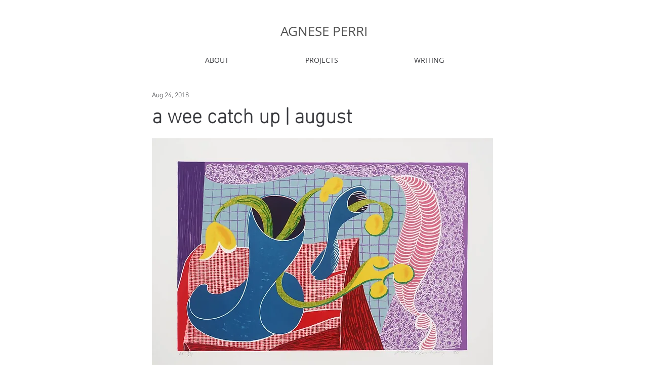

--- FILE ---
content_type: text/html; charset=utf-8
request_url: https://www.google.com/recaptcha/api2/aframe
body_size: 265
content:
<!DOCTYPE HTML><html><head><meta http-equiv="content-type" content="text/html; charset=UTF-8"></head><body><script nonce="y-MQEreJO2bfBBshU0Yixg">/** Anti-fraud and anti-abuse applications only. See google.com/recaptcha */ try{var clients={'sodar':'https://pagead2.googlesyndication.com/pagead/sodar?'};window.addEventListener("message",function(a){try{if(a.source===window.parent){var b=JSON.parse(a.data);var c=clients[b['id']];if(c){var d=document.createElement('img');d.src=c+b['params']+'&rc='+(localStorage.getItem("rc::a")?sessionStorage.getItem("rc::b"):"");window.document.body.appendChild(d);sessionStorage.setItem("rc::e",parseInt(sessionStorage.getItem("rc::e")||0)+1);localStorage.setItem("rc::h",'1767716788026');}}}catch(b){}});window.parent.postMessage("_grecaptcha_ready", "*");}catch(b){}</script></body></html>